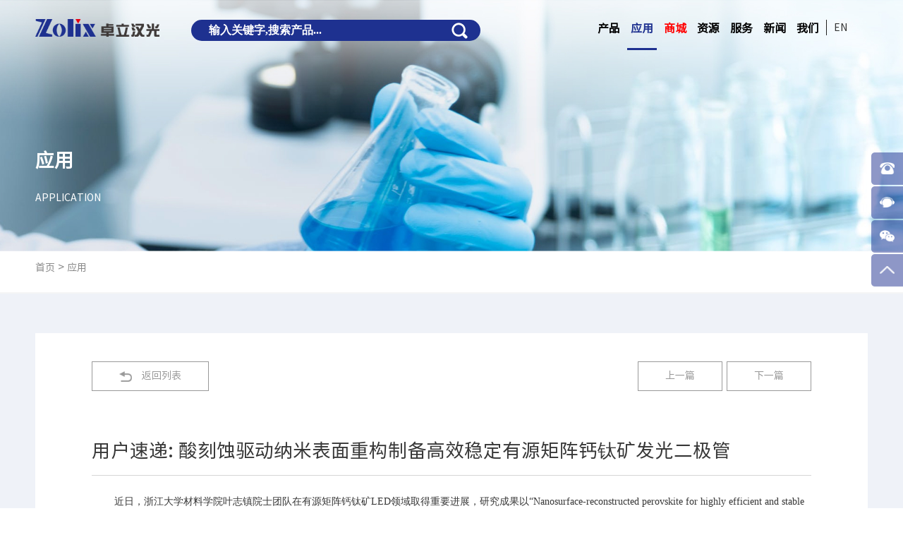

--- FILE ---
content_type: text/html; charset=utf-8
request_url: https://zolix.com.cn/Applocation/desc/1141_6352.html
body_size: 16450
content:
<!DOCTYPE html>
<html lang="zh-CN">

<head>
    <meta charset="utf-8" />
    <meta http-equiv="X-UA-Compatible" content="IE=edge, chrome=1" />
    <meta name="renderer" content="webkit" />
    <meta name="viewport" content="width=device-width, initial-scale=1, maximum-scale=1, minimum-scale=1, user-scalable=no" />
    <meta name="format-detection" content="telephone=no" />
    <title>用户速递: 酸刻蚀驱动纳米表面重构制备高效稳定有源矩阵钙钛矿发光二极管_北京卓立汉光仪器有限公司</title>
    <meta name="description" content="" />
    <meta name="keywords" content="" />
    <link rel="stylesheet" href="/public/home/css/cui-rel.css" />

<link rel="stylesheet" href="/public/home/css/style.css" />

<script>
    var _hmt = _hmt || [];
    (function() {
        var hm = document.createElement("script");
        hm.src = "https://hm.baidu.com/hm.js?39f93f9298e120359903cd3702a73e7e";
        var s = document.getElementsByTagName("script")[0];
        s.parentNode.insertBefore(hm, s);
    })();
</script>




</head>

<body>
<script src="/public/home/js/respond.src.js"></script>

<!-- 	<div class="loading">
		<div class="loader-11"></div>
	</div> -->

<!--[if IE 8]>
<style>
    .header-m{
        display: none;
    }
</style>
<![endif]-->
<style>
    .header.small .so {
        padding-top: 20px;
    }

    .header .so ul{
        background-color: #fff;
        display: none;
    }

    .header .so ul li{
        padding: 10px;
        cursor:pointer;
    }

    .header .so ul li:hover{
        color: blue;
    }
    .navsub .tabnav li a::after {display: none;}

    body{
        position: relative;
    }
    .txt-img{
        /* -webkit-transition:1s; */
    }
    .loading{
        position: fixed;
        left:0;
        top: 0;
        width: 100vw;
        height: 100vh;
        z-index: 9999;
        background: #ffffff;
        padding-top: 20%;
        box-sizing: border-box;
        text-align: center;
    }
    .loader-11 {
        background-color: #4b4bff;
        -webkit-animation: loader-11 1.2s infinite ease-in-out;
        animation: loader-11 1.2s infinite ease-in-out;
        display: inline-block;
        width: 2em;
        height: 2em;
        color: inherit;
        vertical-align: middle;
        pointer-events: none;
    }
    .m-float{position:fixed;right:0;top:30%;z-index:100;width:45px}
    .m-float li{position:relative;margin-bottom: 2px;}
    .m-float .pic{width:120px;position:absolute;right:100%;top:0;display:none;box-shadow:0 0 5px rgba(0,0,0,.2)}
    .m-float .pic img{display:block;width:100%;height:auto}
    .m-float li:hover .pic{display:block}
    .m-float .icon{display:block;
        cursor:pointer;
        width:45px;
        height:45px;
        background-repeat:no-repeat;
        background-position:center center;
        -webkit-background-size:cover;background-size:cover;
        border-bottom:1px solid rgba(255,255,255,.1);
        background-color:rgba(30,49,144,.5);
        -webkit-transition:.3s;
        -moz-transition:.3s;
        -ms-transition:.3s;
        -o-transition:.3s;
        transition:.3s;
        background-size: 45%;
        border-top-left-radius: 5px;
        border-bottom-left-radius: 5px;
    }
    .m-float li:hover .icon{background-color:#18277a}
    .m-float .tel{position:absolute;
        right:0;top:0;z-index:5;width:217px;background:#18277a;
        font-family:Arial;font-size:18px;color:#fff;line-height:46px; height: 46px; text-align:center;
        display:none;border-top-left-radius: 5px;
        border-bottom-left-radius: 5px;}
    .m-float .ser{width:157px; text-align: left; padding-left: 10px;font-size:16px;}
    .m-float .tel a{color: #FFFFFF;}
    .m-float .tel img{display:inline-block;vertical-align:middle;margin-top:-2px;margin-right: 13px;}
    .m-float li:hover .tel{display:block}
    .m-float .mo-db{display: none;}
    @media only screen and (max-width:1199px){
        .m-float li:nth-child(4){
            display: none;
        }
        .m-float .pc-db{display: none;}
        .m-float .mo-db{display: block;}
        .m-float .mo-db .tel a{display: block;height: 100%;}
    }
    @-webkit-keyframes loader-11 {
        0% {
            -webkit-transform: perspective(120px) rotateX(0deg) rotateY(0deg);
            transform: perspective(120px) rotateX(0deg) rotateY(0deg);
        }
        50% {
            -webkit-transform: perspective(120px) rotateX(-180.1deg) rotateY(0deg);
            transform: perspective(120px) rotateX(-180.1deg) rotateY(0deg);
        }
        100% {
            -webkit-transform: perspective(120px) rotateX(-180deg) rotateY(-179.9deg);
            transform: perspective(120px) rotateX(-180deg) rotateY(-179.9deg);
        }
    }
    @keyframes loader-11 {
        0% {
            -webkit-transform: perspective(120px) rotateX(0deg) rotateY(0deg);
            transform: perspective(120px) rotateX(0deg) rotateY(0deg);
        }
        50% {
            -webkit-transform: perspective(120px) rotateX(-180.1deg) rotateY(0deg);
            transform: perspective(120px) rotateX(-180.1deg) rotateY(0deg);
        }
        100% {
            -webkit-transform: perspective(120px) rotateX(-180deg) rotateY(-179.9deg);
            transform: perspective(120px) rotateX(-180deg) rotateY(-179.9deg);
        }
    }
</style>
<div class="header">

    <div class="wp">

        <div class="lang lang1">

            <div class="language">

                <div class="con">

                    <a href="/en" class="on">EN</a>

                    <!-- <a href="">中</a> -->

                </div>

            </div>

        </div>

        <span class="menuBtn"><em class="iconfont"></em></span>

        <div class="logo"><a href="https://zolix.com.cn"><img src="/filespath/images/logo/20200729113909.png" data-src="/filespath/images/logo/20200729113909.png" alt=""></a></div>

        <div class="so">

            <div class="soBox">

                <form action="/Search/index.html" method="post" onsubmit="return submit_search();">

                    <input type="text" class="inp" name="kwords" placeholder="输入关键字,搜索产品..." id="kwords" value="" autocomplete="off">

                    <input type="image" src="/public/home/images/so1.png" class="sub" alt="" onclick="this.form.submit();return false;">

                </form>

            </div>
            <ul id="tcontent">
                <li></li>
            </ul>


        </div>

        <div class="hdr">

            <div class="con-bot">

                <ul class="nav ff1">
                                        <li > <a  href="/Gong/1102.html"
                     class="v1">产品</a>
                    <div class="pro-box">
                        <div class="nv-tab">
                            <div class="wp">
                                <ul class="TAB2" id=".tab-nv">
                                                                        <li class="okk">
                                        <a  href="/Product/1290.html"  class="t1">
												<span class="ico">
													<img src="/filespath/images/logo/20240408152026.png" data-src="/filespath/images/logo/20240408152026.png" alt="" class="i-ok">
													<img src="/filespath/images/20240325130351.png" data-src="/filespath/images/20240325130351.png" alt="" class="i-on">
												</span>
                                            科学分析仪器                                        </a>
                                    </li>
                                                                        <li class="">
                                        <a  href="/Product/1311.html"  class="t1">
												<span class="ico">
													<img src="/filespath/images/logo/20240408152826.png" data-src="/filespath/images/logo/20240408152826.png" alt="" class="i-ok">
													<img src="/filespath/images/logo/20240408152902.png" data-src="/filespath/images/logo/20240408152902.png" alt="" class="i-on">
												</span>
                                            工业分析与系统                                        </a>
                                    </li>
                                                                        <li class="">
                                        <a  href="/Product/1291.html"  class="t1">
												<span class="ico">
													<img src="/filespath/images/logo/20240408153137.png" data-src="/filespath/images/logo/20240408153137.png" alt="" class="i-ok">
													<img src="/filespath/images/logo/20240408153122.png" data-src="/filespath/images/logo/20240408153122.png" alt="" class="i-on">
												</span>
                                            光谱与成像                                        </a>
                                    </li>
                                                                        <li class="">
                                        <a  href="/Product/1294.html"  class="t1">
												<span class="ico">
													<img src="/filespath/images/logo/20240408153238.png" data-src="/filespath/images/logo/20240408153238.png" alt="" class="i-ok">
													<img src="/filespath/images/logo/20240408153321.png" data-src="/filespath/images/logo/20240408153321.png" alt="" class="i-on">
												</span>
                                            光源                                        </a>
                                    </li>
                                                                        <li class="">
                                        <a  href="/Product/1295.html"  class="t1">
												<span class="ico">
													<img src="/filespath/images/logo/20240408153309.png" data-src="/filespath/images/logo/20240408153309.png" alt="" class="i-ok">
													<img src="/filespath/images/logo/20240408153813.png" data-src="/filespath/images/logo/20240408153813.png" alt="" class="i-on">
												</span>
                                            光机械及元件                                        </a>
                                    </li>
                                                                        <li class="">
                                        <a  href="/prod3con_371_400.html"  class="t1">
												<span class="ico">
													<img src="/public/home/images/icc-01.png" data-src="/public/home/images/icc-01.png" alt="" class="i-ok">
													<img src="/public/home/images/icc-01.png" data-src="/public/home/images/icc-01.png" alt="" class="i-on">
												</span>
                                            光学平台                                        </a>
                                    </li>
                                                                        <li class="">
                                        <a  href="/Product/1293.html"  class="t1">
												<span class="ico">
													<img src="/filespath/images/logo/20240408153758.png" data-src="/filespath/images/logo/20240408153758.png" alt="" class="i-ok">
													<img src="/filespath/images/logo/20240408154224.png" data-src="/filespath/images/logo/20240408154224.png" alt="" class="i-on">
												</span>
                                            运动控制与系统                                        </a>
                                    </li>
                                                                    </ul>
                            </div>
                        </div>
                        <div class="wp">
                                                        <div class="tab-nv ">
                                                                <div class="item">
                                    <h3><a  href="/products3_370_374.html" >拉曼光谱</a></h3>
                                                                        <div class="cla">
                                                                                <a  href="/Product_desc/1105_1817.html" >Finder930全自动显微共焦拉曼光谱分析系统</a>
                                                                                <a  href="/Product_desc/1105_1920.html" >RTS Ultra超高速高分辨显微共聚焦拉曼光谱仪</a>
                                                                                <a  href="/prodcon_370_374_1447.html" >RTS2多功能激光共聚焦显微拉曼光谱仪</a>
                                                                                <a  href="/prodcon_370_374_1448.html" >RTSmini经济型光纤共焦拉曼系统</a>
                                                                                <a  href="/Product_desc/1105_1867.html" >RTS2-V超高真空原位光谱检测系统</a>
                                                                                <a  href="/prodcon_370_374_1129.html" >Finder Insight Pro科研级小型拉曼光谱仪</a>
                                                                                <a  href="/Product_desc/1105_1823.html" >RTS2-P系列特种探头拉曼光谱检测系统</a>
                                                                                <a  href="/Product_desc/1105_1821.html" >RTS2-G系列气体拉曼检测仪</a>
                                                                                <a  href="/Product_desc/1105_1819.html" >RTS2-Endoscopy医用内窥镜拉曼光谱测试仪</a>
                                                                                <a class="more"  href="/products3_370_374.html" >更多&gt;&gt; </a>
                                                                            </div>
                                                                    </div>
                                                                <div class="item">
                                    <h3><a  href="/Goods/1302.html" >荧光光谱/超快光谱</a></h3>
                                                                        <div class="cla">
                                                                                <a  href="/prodcon_370_373_1410.html" >OmniFluo900稳态瞬态荧光光谱仪</a>
                                                                                <a  href="/Product_desc/1302_1877.html" >Omni-fs-TA 飞秒瞬态吸收光谱系统</a>
                                                                                <a  href="/Product_desc/1302_1876.html" >Omni-TAM900宽场飞秒瞬态吸收成像系统</a>
                                                                                <a  href="/Product_desc/1302_1794.html" >OmniFluo990-Xray闪烁体的光谱、 寿命、成像、光产额测量</a>
                                                                                <a  href="/Product_desc/1302_1872.html" >OmniFluo990-ST超快时间分辨光谱测试系统</a>
                                                                                <a  href="/Product_desc/1302_1787.html" >超快光谱测试系统</a>
                                                                                <a  href="/Product_desc/1302_1878.html" >飞秒微加工系统 </a>
                                                                                <a  href="/Product_desc/1302_1577.html" >OmniFluo-FLIM显微荧光寿命成像系统</a>
                                                                                <a  href="/Product_desc/1302_1639.html" >TL-900热释光测试系统</a>
                                                                                <a class="more"  href="/Goods/1302.html" >更多&gt;&gt; </a>
                                                                            </div>
                                                                    </div>
                                                                <div class="item">
                                    <h3><a  href="/Goods/1315.html" >红外光谱</a></h3>
                                                                        <div class="cla">
                                                                                <a  href="/Product_desc/1315_1832.html" >FI-RXF100-G便携式高温傅里叶红外气体分析仪</a>
                                                                                <a  href="/Product_desc/1315_1833.html" >FI-RXF100-R-T双通道双样品腔傅里叶红外光谱仪</a>
                                                                                <a  href="/Product_desc/1315_1834.html" >FI-RXF100-R傅里叶变换红外光谱仪</a>
                                                                                <a  href="/Product_desc/1315_1835.html" >FI-RXF100傅里叶变换红外光谱仪</a>
                                                                                <a  href="/Product_desc/1315_1836.html" >FI-RXF200研究型傅里叶变换红外光谱仪</a>
                                                                                <a  href="/Product_desc/1315_1837.html" >FI-RXF300V真空型傅里叶变换红外光谱仪</a>
                                                                                <a  href="/Product_desc/1315_1838.html" >FI-RXM-S傅里叶变换近红外光谱仪</a>
                                                                                <a  href="/Product_desc/1315_1839.html" >FI-RXMo100便携式傅里叶变换红外光谱仪</a>
                                                                                <a  href="/Product_desc/1315_1840.html" >FI-RXT-TS傅里叶变换近红外光谱仪</a>
                                                                                <a class="more"  href="/Goods/1315.html" >更多&gt;&gt; </a>
                                                                            </div>
                                                                    </div>
                                                                <div class="item">
                                    <h3><a  href="/Goods/1299.html" >原子光谱</a></h3>
                                                                        <div class="cla">
                                                                                <a  href="/Product_desc/1299_1919.html" >AA-9000系列原子吸收分光光度计</a>
                                                                                <a  href="/Product_desc/1299_1918.html" >AA-5000系列原子吸收分光光度计</a>
                                                                                <a  href="/Product_desc/1299_1917.html" >AA-2000系列原子吸收分光光度计</a>
                                                                            </div>
                                                                    </div>
                                                                <div class="item">
                                    <h3><a  href="/products3_370_372.html" >光电测试系统</a></h3>
                                                                        <div class="cla">
                                                                                <a  href="/prodcon_370_372_1014.html" >SolarIV系列太阳能电池伏安特性测量系统</a>
                                                                                <a  href="/prodcon_370_372_1078.html" >Sirius系列太阳光模拟器</a>
                                                                                <a  href="/Product_desc/1175_1921.html" >Sirius-SS1600A大面积太阳模拟器</a>
                                                                                <a  href="/Product_desc/1175_1493.html" >SCS600太阳能电池量子效率测试系统</a>
                                                                                <a  href="/Product_desc/1175_1641.html" >SCS1000大面积太阳能电池量子效率测试系统</a>
                                                                                <a  href="/Product_desc/1175_1495.html" >DSR300微纳器件光谱响应度测试系统</a>
                                                                                <a  href="/Product_desc/1175_1494.html" >DSR600光电探测器光谱响应度标定系统</a>
                                                                                <a  href="/Product_desc/1175_1576.html" >DSR500-LBIC微纳光电流成像测试系统</a>
                                                                                <a  href="/Product_desc/1175_1643.html" >DSR800瞬态光电性能测试系统</a>
                                                                                <a class="more"  href="/products3_370_372.html" >更多&gt;&gt; </a>
                                                                            </div>
                                                                    </div>
                                                                <div class="item">
                                    <h3><a  href="/Goods/1289.html" >微区磁光及角分辨</a></h3>
                                                                        <div class="cla">
                                                                                <a  href="/Product_desc/1289_1790.html" >MARS系列全自动显微角分辨光谱及成像系统</a>
                                                                                <a  href="/Product_desc/1289_1791.html" >MAMOS系列微区磁光克尔及磁圆二色测试系统</a>
                                                                                <a  href="/Product_desc/1289_1849.html" >MAPS-TR反射/透射光谱共聚焦扫描成像系统</a>
                                                                                <a  href="/Product_desc/1289_1848.html" >MAPS-SHG系列偏振二次谐波扫描成像系统</a>
                                                                                <a  href="/Product_desc/1289_1847.html" >MAPS-LBIC系列多功能光电流扫描成像系统</a>
                                                                                <a  href="/Product_desc/1289_1846.html" >MAPS-Zscan系列测量三阶光学非线性的Z扫描系统</a>
                                                                                <a  href="/Product_desc/1289_1845.html" >MAPS-LTMS系列低温/磁场微区光谱测试系统</a>
                                                                                <a  href="/Product_desc/1289_1844.html" >MAPS-Software全自动化软件</a>
                                                                            </div>
                                                                    </div>
                                                                <div class="item">
                                    <h3><a  href="/Goods/1288.html" >综合光电性能测试系统</a></h3>
                                                                        <div class="cla">
                                                                                <a  href="/Product_desc/1288_1789.html" >STS系列拉曼/荧光/光电流综合测试系统</a>
                                                                                <a  href="/Product_desc/1288_1868.html" >RTS2-InSitu原位光谱测试系统</a>
                                                                                <a  href="/Product_desc/1288_1634.html" >Finder-NV系列基于NV色心的ODMR与反聚束测试分析系统</a>
                                                                                <a  href="/Product_desc/1288_1818.html" >EC-TERS电化学针尖增强拉曼l联用光谱测试系统</a>
                                                                                <a  href="/Product_desc/1288_1824.html" >RTS2-Omni-Imager拉曼-高光谱联用显微光谱测试系统</a>
                                                                                <a  href="/Product_desc/1288_1870.html" >RTS- SEMR拉曼-电镜联用光谱测试系统</a>
                                                                                <a  href="/Product_desc/1288_1879.html" >RTS-LIBS拉曼-LIBS联用光谱测试系统</a>
                                                                                <a  href="/Product_desc/1288_1871.html" >RTS-LTRS光镊拉曼联用光谱测试系统</a>
                                                                            </div>
                                                                    </div>
                                                                <div class="item">
                                    <h3><a  href="/Goods/1300.html" >透射/反射/吸收光谱</a></h3>
                                                                        <div class="cla">
                                                                                <a  href="/Product_desc/1300_1531.html" >OmniTR透射、反射/吸收光谱测量系统</a>
                                                                                <a  href="/Product_desc/1300_1530.html" >OmniDR漫反射率测量系统</a>
                                                                                <a  href="/Product_desc/1300_1529.html" >OmniES发射光谱测量系统</a>
                                                                            </div>
                                                                    </div>
                                                            </div>
                                                        <div class="tab-nv dn">
                                                                <div class="item">
                                    <h3><a  href="/Goods/1301.html" >拉曼光谱</a></h3>
                                                                        <div class="cla">
                                                                                <a  href="/prodcon_370_374_1071.html" >Finder-Edge-785手持式拉曼光谱仪</a>
                                                                                <a  href="/prodcon_370_374_1488.html" >FE1064-Pro手持式拉曼光谱仪</a>
                                                                                <a  href="/prodcon_370_374_1356.html" >FI-FO便携式光纤探头拉曼光谱仪</a>
                                                                                <a  href="/prodcon_370_374_1357.html" >FI-Lite液体池专用便携拉曼光谱仪</a>
                                                                                <a  href="/Product_desc/1301_1765.html" >FI-RIR便携式红外拉曼一体机</a>
                                                                                <a  href="/Product_desc/1301_1654.html" >FE785-Lite微型拉曼光谱仪</a>
                                                                            </div>
                                                                    </div>
                                                                <div class="item">
                                    <h3><a  href="/products3_370_373.html" >荧光光谱</a></h3>
                                                                        <div class="cla">
                                                                                <a  href="/Product_desc/1103_1825.html" >SmartFluo-Pro三维荧光光谱仪</a>
                                                                                <a  href="/prodcon_370_373_1414.html" >稳态瞬态荧光光谱仪配件</a>
                                                                            </div>
                                                                    </div>
                                                                <div class="item">
                                    <h3><a  href="/Goods/1267.html" >半导体光学参数检测</a></h3>
                                                                        <div class="cla">
                                                                                <a  href="/Product_desc/1267_1618.html" >SPM900半导体晶圆缺陷与少子寿命测试系统</a>
                                                                                <a  href="/Product_desc/1267_1619.html" >SPM300半导体晶圆应力& 载流子浓度测试系统</a>
                                                                                <a  href="/Product_desc/1267_1923.html" >DSR300-DUV深紫外光电流测试系统</a>
                                                                                <a  href="/Product_desc/1267_1924.html" >OmniFluo990-DUV 深紫外宽禁带半导体荧光测试系统</a>
                                                                            </div>
                                                                    </div>
                                                            </div>
                                                        <div class="tab-nv dn">
                                                                <div class="item">
                                    <h3><a  href="/Product/1199.html" >光谱仪/单色仪及附件</a></h3>
                                                                        <div class="cla">
                                                                                <a  href="/Gong/1322.html" >HiperS-320i消像差影像校正光谱仪</a>
                                                                                <a  href="/Gong/1323.html" >Omni-iSpecT高光通量透射式光谱仪</a>
                                                                                <a  href="/Gong/1361.html" >Omni-λ S系列影像校正光栅光谱仪</a>
                                                                                <a  href="/Gong/1324.html" >Omni-λ i系列影像校正光栅光谱仪</a>
                                                                                <a  href="/Gong/1346.html" >级联光谱仪</a>
                                                                                <a  href="/Gong/1325.html" >光谱仪/单色仪附件</a>
                                                                            </div>
                                                                    </div>
                                                                <div class="item">
                                    <h3><a  href="/Product/1347.html" >科学级成像相机及模块</a></h3>
                                                                        <div class="cla">
                                                                                <a  href="/Gong/1285.html" >SIC系列纳秒级像增强型相机</a>
                                                                                <a  href="/Gong/1348.html" >FC系列可见光分幅相机</a>
                                                                                <a  href="/Gong/1286.html" >ST10系列皮秒级条纹相机</a>
                                                                                <a  href="/Gong/1359.html" >IIM系列像增强模组</a>
                                                                            </div>
                                                                    </div>
                                                                <div class="item">
                                    <h3><a  href="/Goods/1287.html" >测试系统</a></h3>
                                                                        <div class="cla">
                                                                                <a  href="/Product_desc/1287_1625.html" >Flame image-C-LIF火焰自由基成像系统</a>
                                                                                <a  href="/Product_desc/1287_1624.html" >LIBS-Lab 实验室元素分析测试系统</a>
                                                                                <a  href="/Product_desc/1287_1620.html" >PlasmaD-TS等离子体诊断测试系统</a>
                                                                                <a  href="/Product_desc/1287_1621.html" >PlasmaD-LIF等离子体诊断测试系统</a>
                                                                                <a  href="/Product_desc/1287_1928.html" >LIBS-R900科研版LIBS分析系统</a>
                                                                                <a  href="/Product_desc/1287_1929.html" >LIBS-E900实验室版LIBS分析系统</a>
                                                                                <a  href="/Product_desc/1287_1930.html" >LIBS-OL900工业在线LIBS分析系统</a>
                                                                                <a  href="/Product_desc/1287_1931.html" >LIBS-Multi900多模组LIBS综合测试系统</a>
                                                                            </div>
                                                                    </div>
                                                                <div class="item">
                                    <h3><a  href="/Product/1350.html" >光谱相机及单点探测器</a></h3>
                                                                        <div class="cla">
                                                                                <a  href="/Gong/1351.html" >Dfield系列科学级光谱CCD相机</a>
                                                                                <a  href="/Gong/1352.html" >DField系列近红外线阵探测器</a>
                                                                                <a  href="/Gong/1353.html" >DSi系列硅光电探测器</a>
                                                                                <a  href="/Gong/1354.html" >PMTH系列光电倍增管</a>
                                                                                <a  href="/Gong/1355.html" >DInGaAs系列近红外单点探测器</a>
                                                                                <a  href="/Gong/1356.html" >DPbS系列近中红外单点探测器</a>
                                                                                <a  href="/Gong/1363.html" >DInAs系列近中红外单点探测器</a>
                                                                                <a  href="/Gong/1364.html" >DInSb系列近中红外单点探测器</a>
                                                                                <a  href="/Gong/1357.html" >DMCT系列中远红外探测器</a>
                                                                                <a class="more"  href="/Product/1350.html" >更多&gt;&gt; </a>
                                                                            </div>
                                                                    </div>
                                                                <div class="item">
                                    <h3><a  href="/Goods/1203.html" >光纤光谱仪</a></h3>
                                                                        <div class="cla">
                                                                                <a  href="/Product_desc/1203_1828.html" >SGM1700近红外光纤光谱仪</a>
                                                                                <a  href="/Product_desc/1203_1827.html" >SGM30系列光纤光谱仪</a>
                                                                            </div>
                                                                    </div>
                                                            </div>
                                                        <div class="tab-nv dn">
                                                                <div class="item">
                                    <h3><a  href="/Goods/1254.html" >可调单色光源</a></h3>
                                                                        <div class="cla">
                                                                                <a  href="/prodcon_370_490_1275.html" >TLS系列可调单色光源</a>
                                                                                <a  href="/Product_desc/1254_1573.html" >可调单色光源附件</a>
                                                                            </div>
                                                                    </div>
                                                                <div class="item">
                                    <h3><a  href="/Goods/1305.html" >氙灯及溴钨灯光源</a></h3>
                                                                        <div class="cla">
                                                                                <a  href="/prodcon_370_378_920.html" >150W氙灯光源</a>
                                                                                <a  href="/Product_desc/1305_1796.html" >450W氙灯光源</a>
                                                                                <a  href="/prodcon_370_378_925.html" >溴钨灯光源 150W-250W</a>
                                                                                <a  href="/prodcon_370_378_922.html" >光催化氙灯光源 300W催化光源</a>
                                                                            </div>
                                                                    </div>
                                                                <div class="item">
                                    <h3><a  href="/Goods/1307.html" >超连续激光器</a></h3>
                                                                        <div class="cla">
                                                                                <a  href="/Product_desc/1307_1812.html" >Gloria-SC-N超连续谱激光器-长脉宽系列</a>
                                                                                <a  href="/Product_desc/1307_1811.html" >Gloria-SC-P超连续谱激光器-超短脉冲系列</a>
                                                                                <a  href="/Product_desc/1307_1914.html" >Gloria-SC-P-UVE超连续谱激光器</a>
                                                                                <a  href="/Product_desc/1307_1955.html" >超连续谱宽带可调滤波器</a>
                                                                            </div>
                                                                    </div>
                                                                <div class="item">
                                    <h3><a  href="/Goods/1308.html" >飞秒激光器</a></h3>
                                                                        <div class="cla">
                                                                                <a  href="/Product_desc/1308_1813.html" >FFL-25高能量飞秒激光器</a>
                                                                                <a  href="/Product_desc/1308_1814.html" >ZL-OPA系列掺镱类激光泵浦参量放大器</a>
                                                                            </div>
                                                                    </div>
                                                                <div class="item">
                                    <h3><a  href="/Goods/1309.html" >其他光源</a></h3>
                                                                        <div class="cla">
                                                                                <a  href="/prodcon_370_378_375.html" >复合光源</a>
                                                                                <a  href="/Product_desc/1309_1805.html" >氘灯光源</a>
                                                                                <a  href="/Product_desc/1309_1809.html" >多通道LED光源</a>
                                                                                <a  href="/Product_desc/1309_1802.html" >氮化硅红外光源LSH-SiN40</a>
                                                                                <a  href="/Product_desc/1309_1800.html" >波长校准光源</a>
                                                                                <a  href="/Product_desc/1309_1894.html" >激光诱导高亮度白光光源</a>
                                                                            </div>
                                                                    </div>
                                                                <div class="item">
                                    <h3><a  href="/Goods/1310.html" >光源附件</a></h3>
                                                                        <div class="cla">
                                                                                <a  href="/Product_desc/1310_1815.html" >光源附件</a>
                                                                                <a  href="/Product_desc/1310_1843.html" >EQ光源附件</a>
                                                                            </div>
                                                                    </div>
                                                                <div class="item">
                                    <h3><a  href="/Goods/1319.html" >深紫外飞秒激光器</a></h3>
                                                                        <div class="cla">
                                                                                <a  href="/Product_desc/1319_1831.html" >深紫外飞秒激光器</a>
                                                                            </div>
                                                                    </div>
                                                            </div>
                                                        <div class="tab-nv dn">
                                                                <div class="item">
                                    <h3><a  href="/Product/1338.html" >笼式与光学系统</a></h3>
                                                                        <div class="cla">
                                                                                <a  href="/Gong/1283.html" >笼式系统</a>
                                                                                <a  href="/products3_371_399_495.html" >光学系统</a>
                                                                                <a  href="/Gong/1339.html" >光学系统组件</a>
                                                                            </div>
                                                                    </div>
                                                                <div class="item">
                                    <h3><a  href="/prod3con_371_399.html" >光学元件调整架</a></h3>
                                                                        <div class="cla">
                                                                                <a  href="/products3_371_399_455.html" >反射/分束镜调整架</a>
                                                                                <a  href="/products3_371_399_459.html" >透镜调整架</a>
                                                                                <a  href="/products3_371_399_457.html" >偏振元件调整架</a>
                                                                                <a  href="/products3_371_399_468.html" >工业调整架</a>
                                                                                <a  href="/products3_371_399_458.html" >滤光片固定架</a>
                                                                                <a  href="/products3_371_399_461.html" >棱镜/圆柱体调整架</a>
                                                                            </div>
                                                                    </div>
                                                                <div class="item">
                                    <h3><a  href="/Product/1340.html" >专用调整架/空间滤波</a></h3>
                                                                        <div class="cla">
                                                                                <a  href="/products3_371_399_460.html" >专用调整架</a>
                                                                                <a  href="/products3_371_399_463.html" >空间滤波产品</a>
                                                                            </div>
                                                                    </div>
                                                                <div class="item">
                                    <h3><a  href="/Product/1341.html" >安装件/附件</a></h3>
                                                                        <div class="cla">
                                                                                <a  href="/products3_371_399_467.html" >接杆及杆架</a>
                                                                                <a  href="/products3_371_399_466.html" >光学调整架附件及其他</a>
                                                                            </div>
                                                                    </div>
                                                                <div class="item">
                                    <h3><a  href="/Product/1342.html" >反射/分束镜</a></h3>
                                                                        <div class="cla">
                                                                                <a  href="/products3_371_401_429.html" >反射镜</a>
                                                                                <a  href="/products3_371_401_430.html" >分束镜</a>
                                                                            </div>
                                                                    </div>
                                                                <div class="item">
                                    <h3><a  href="/Product/1343.html" >透镜/镜片组</a></h3>
                                                                        <div class="cla">
                                                                                <a  href="/products3_371_401_469.html" >透镜</a>
                                                                                <a  href="/products3_371_401_470.html" >扩束镜</a>
                                                                                <a  href="/products3_371_401_471.html" >显微物镜</a>
                                                                            </div>
                                                                    </div>
                                                                <div class="item">
                                    <h3><a  href="/products3_371_401_473.html" >滤光片</a></h3>
                                                                        <div class="cla">
                                                                                <a  href="/Product_desc/1230_1667.html" >JSL系列窄带干涉滤光片</a>
                                                                                <a  href="/prodcon_371_401_473_772.html" >SIGMA  KOKI窄带干涉滤光片</a>
                                                                                <a  href="/prodcon_371_401_473_778.html" >带通滤光片</a>
                                                                                <a  href="/prodcon_371_401_473_781.html" >中性密度滤光片(Neutral Density Filters）</a>
                                                                                <a  href="/Product_desc/1230_1740.html" >SIGMA  KOKI短波通滤光片</a>
                                                                                <a  href="/Product_desc/1230_1739.html" >SWPF系列短波通滤光片</a>
                                                                                <a  href="/Product_desc/1230_1741.html" >LWPF长波通滤光片</a>
                                                                                <a  href="/Product_desc/1230_1748.html" >SIGMA  KOKI长波通滤光片</a>
                                                                                <a  href="/Product_desc/1230_1751.html" >SIGMA  KOKI吸收型中性密度滤光片</a>
                                                                                <a class="more"  href="/products3_371_401_473.html" >更多&gt;&gt; </a>
                                                                            </div>
                                                                    </div>
                                                                <div class="item">
                                    <h3><a  href="/Product/1344.html" >偏振元件及其他</a></h3>
                                                                        <div class="cla">
                                                                                <a  href="/products3_371_401_474.html" >偏振元件</a>
                                                                                <a  href="/products3_371_401_428.html" >激光窗口及毛玻璃</a>
                                                                                <a  href="/products3_371_401_472.html" >棱镜</a>
                                                                                <a  href="/products3_371_401_475.html" >激光器及其他</a>
                                                                            </div>
                                                                    </div>
                                                            </div>
                                                        <div class="tab-nv dn">
                                                                <div class="item">
                                    <h3><a  href="/products3_371_400_422.html" >光学面包板</a></h3>
                                                                        <div class="cla">
                                                                                <a  href="/prodcon_371_400_422_446.html" >OTSB系列铝合金面包板</a>
                                                                                <a  href="/prodcon_371_400_422_452.html" >不锈钢面包板NTBB系列</a>
                                                                                <a  href="/Product_desc/1132_1664.html" >NTBP系列不锈钢面包板</a>
                                                                                <a  href="/Product_desc/1132_1665.html" >NTBR系列隔振面包板</a>
                                                                                <a  href="/prodcon_371_400_422_1367.html" >NTBK系列蜂窝不锈钢面包板</a>
                                                                            </div>
                                                                    </div>
                                                                <div class="item">
                                    <h3><a  href="/products3_371_400_423.html" >阻尼隔振平台</a></h3>
                                                                        <div class="cla">
                                                                                <a  href="/Product_desc/1133_1534.html" >SRB系列薄型阻尼隔振光学平台</a>
                                                                                <a  href="/Product_desc/1133_1537.html" >SRP系列标准阻尼隔振光学平台</a>
                                                                                <a  href="/prodcon_371_400_423_1368.html" >DRB系列薄型双频阻尼隔振光学平台</a>
                                                                                <a  href="/prodcon_371_400_423_1369.html" >标准双频阻尼隔振光学平台DRP系列</a>
                                                                                <a  href="/Product_desc/1133_1688.html" >DRN系列精密双频阻尼隔振光学平台</a>
                                                                            </div>
                                                                    </div>
                                                                <div class="item">
                                    <h3><a  href="/products3_371_400_424.html" >气浮隔振平台</a></h3>
                                                                        <div class="cla">
                                                                                <a  href="/Product_desc/1134_1578.html" >NAP系列气浮隔振光学平台</a>
                                                                                <a  href="/prodcon_371_400_424_1372.html" >TPR系列三线摆式气浮隔振平台</a>
                                                                                <a  href="/Product_desc/1134_968.html" >ZSR-P系列独立型气浮隔振光学平台</a>
                                                                                <a  href="/prodcon_371_400_424_971.html" >ZDR系列独立型气浮隔振光学平台</a>
                                                                                <a  href="/Product_desc/1134_1939.html" >ZDH系列高性能独立型气浮隔振支撑腿</a>
                                                                                <a  href="/prodcon_371_400_424_966.html" >ZTP系列半膜片式气浮隔振光学平台</a>
                                                                            </div>
                                                                    </div>
                                                                <div class="item">
                                    <h3><a  href="/products3_371_400_523.html" >仪器架</a></h3>
                                                                        <div class="cla">
                                                                                <a  href="/prodcon_371_400_523_1378.html" >OTNS系列隔振光学平台仪器支架</a>
                                                                            </div>
                                                                    </div>
                                                                <div class="item">
                                    <h3><a  href="/products3_371_400_427.html" >平台配件及应用案例</a></h3>
                                                                        <div class="cla">
                                                                                <a  href="/prodcon_371_400_442_1109.html" >隔振平台应用实例</a>
                                                                                <a  href="/prodcon_371_400_441_1108.html" >隔振光学平台拼接案例</a>
                                                                                <a  href="/prodcon_371_400_427_474.html" >低噪音无油空气压缩</a>
                                                                                <a  href="/prodcon_371_400_427_472.html" >RBP橡胶平垫</a>
                                                                                <a  href="/prodcon_371_400_427_471.html" >RBL橡胶垫脚</a>
                                                                                <a  href="/prodcon_371_400_427_470.html" >OTSB-HD100铝合金面包板把手</a>
                                                                            </div>
                                                                    </div>
                                                                <div class="item">
                                    <h3><a  href="/products3_371_400_494.html" >主动隔振光学平台</a></h3>
                                                                        <div class="cla">
                                                                                <a  href="/Product_desc/1136_1942.html" >ZVI-FT系列气浮主动隔振平台</a>
                                                                                <a  href="/Product_desc/1136_1946.html" >ZVI-ST系列钢弹簧主动隔振平台</a>
                                                                                <a  href="/Product_desc/1136_1945.html" >ZVI-FV系列气浮并联负刚度主动隔振平台</a>
                                                                                <a  href="/Product_desc/1136_1944.html" >ZVI-VB系列真空主动隔振平台</a>
                                                                                <a  href="/Product_desc/1136_1943.html" >一体式主动隔振平台</a>
                                                                                <a  href="/Product_desc/1136_1882.html" >欧库睿因i4系列桌面式主动隔振系统</a>
                                                                                <a  href="/Product_desc/1136_1883.html" >Nano系列小型主动隔振平台</a>
                                                                                <a  href="/Product_desc/1136_1884.html" >VarioBasic模块化手动负载调节隔振元件和控制器</a>
                                                                                <a  href="/Product_desc/1136_1885.html" >Workstation 集成i4的人体工程学实验台</a>
                                                                                <a class="more"  href="/products3_371_400_494.html" >更多&gt;&gt; </a>
                                                                            </div>
                                                                    </div>
                                                                <div class="item">
                                    <h3><a  href="/Goods/1374.html" >低温低振光学测试平台</a></h3>
                                                                        <div class="cla">
                                                                                <a  href="/Product_desc/1374_1970.html" >ColdTable低温低振光学测试平台</a>
                                                                            </div>
                                                                    </div>
                                                            </div>
                                                        <div class="tab-nv dn">
                                                                <div class="item">
                                    <h3><a  href="/Goods/1257.html" >常温压电位移台</a></h3>
                                                                        <div class="cla">
                                                                                <a  href="/Product_desc/1257_1769.html" >LSxxX.lab.O/R系列压电纳米线性位移台</a>
                                                                                <a  href="/Product_desc/1257_1770.html" >LSxxZ.lab.O/R系列压电纳米线性升降台</a>
                                                                                <a  href="/Product_desc/1257_1771.html" >RSxx.lab.O/R系列压电纳米旋转台</a>
                                                                                <a  href="/Product_desc/1257_1772.html" >压电纳米角位移台</a>
                                                                                <a  href="/Product_desc/1257_1773.html" >中空压电载物台</a>
                                                                                <a  href="/Product_desc/1257_1774.html" >压电六轴并联系统Free6D.3-2.150系列</a>
                                                                                <a  href="/Product_desc/1257_1775.html" >亚纳米物镜自动对焦台Carrier.OBHLxx.C.HV系列</a>
                                                                                <a  href="/Product_desc/1257_1777.html" >SD15/30.x.C系列亚纳米高动态压电扫描台</a>
                                                                                <a  href="/Product_desc/1257_1778.html" >亚纳米高负载压电扫描台SH30.xyz.C系列</a>
                                                                                <a class="more"  href="/Goods/1257.html" >更多&gt;&gt; </a>
                                                                            </div>
                                                                    </div>
                                                                <div class="item">
                                    <h3><a  href="/Goods/1284.html" >低温压电位移台</a></h3>
                                                                        <div class="cla">
                                                                                <a  href="/Product_desc/1284_1602.html" >Linearxx-X极低温线性压电位移台</a>
                                                                                <a  href="/Product_desc/1284_1597.html" >Linearxx-Z极低温线性压电升降台</a>
                                                                                <a  href="/Product_desc/1284_1766.html" >极低温线性压电旋转台Rotatorxx-(optic)</a>
                                                                                <a  href="/Product_desc/1284_1767.html" >Goniometerxx-theta/phi极低温线性压电摆动台</a>
                                                                                <a  href="/Product_desc/1284_1768.html" >Scannerxx-xy/z极低温压电扫描台</a>
                                                                            </div>
                                                                    </div>
                                                                <div class="item">
                                    <h3><a  href="/prod3con_371_384.html" >电动滑台</a></h3>
                                                                        <div class="cla">
                                                                                <a  href="/products3_371_384_443.html" >电动直线滑台</a>
                                                                                <a  href="/products3_371_384_444.html" >电动升降台</a>
                                                                                <a  href="/products3_371_384_445.html" >电动旋转台</a>
                                                                                <a  href="/products3_371_384_446.html" >电动摆动滑台</a>
                                                                                <a  href="/Gong/1245.html" >并联多轴机器人</a>
                                                                                <a  href="/products3_371_384_528.html" >串联多轴系统</a>
                                                                                <a  href="/products3_371_384_527.html" >对位平台</a>
                                                                            </div>
                                                                    </div>
                                                                <div class="item">
                                    <h3><a  href="/Product/1114.html" >手动位移台</a></h3>
                                                                        <div class="cla">
                                                                                <a  href="/products3_371_385_449.html" >光纤专用手动滑台</a>
                                                                                <a  href="/products3_371_385_450.html" >手动直线滑台</a>
                                                                                <a  href="/products3_371_385_451.html" >手动升降台</a>
                                                                                <a  href="/products3_371_385_452.html" >手动旋转台</a>
                                                                                <a  href="/products3_371_385_453.html" >手动摆动台</a>
                                                                                <a  href="/Gong/1247.html" >整体式手动滑台</a>
                                                                                <a  href="/Gong/1282.html" >组合式手动滑台</a>
                                                                                <a  href="/Gong/1368.html" >真空手动滑台</a>
                                                                                <a  href="/Gong/1274.html" >滑台专用附件及其他</a>
                                                                            </div>
                                                                    </div>
                                                                <div class="item">
                                    <h3><a  href="/products3_371_384_447.html" >控制器</a></h3>
                                                                        <div class="cla">
                                                                                <a  href="/Product_desc/1112_1745.html" >Newton.Pro.xO/xR常温压电位移台控制器</a>
                                                                                <a  href="/Product_desc/1112_1747.html" >MC-Newton.NxO/NxR常温压电位移台控制器</a>
                                                                                <a  href="/Product_desc/1112_1749.html" >MC-NewtonLT.06系列低温压电位移台控制器</a>
                                                                                <a  href="/prodcon_371_384_447_894.html" >TMC-USB系列控制器</a>
                                                                                <a  href="/prodcon_371_384_447_507.html" >MC600系列控制器</a>
                                                                                <a  href="/Product_desc/1112_1644.html" >ZC300系列运动控制器</a>
                                                                                <a  href="/prodcon_371_384_447_1418.html" >SR2驱动器</a>
                                                                                <a  href="/prodcon_371_384_447_1419.html" >SR4驱动器</a>
                                                                            </div>
                                                                    </div>
                                                                <div class="item">
                                    <h3><a  href="/Product/1328.html" >光机电一体化系统</a></h3>
                                                                        <div class="cla">
                                                                                <a  href="/Gong/1317.html" >车载照明</a>
                                                                                <a  href="/Gong/1318.html" >显示测量</a>
                                                                                <a  href="/Gong/1329.html" >光通讯</a>
                                                                                <a  href="/Gong/1330.html" >半导体</a>
                                                                                <a  href="/Gong/1331.html" >3C&消费电子</a>
                                                                                <a  href="/Gong/1332.html" >激光雷达</a>
                                                                            </div>
                                                                    </div>
                                                                <div class="item">
                                    <h3><a  href="/Goods/1367.html" >自动化显微成像组件</a></h3>
                                                                        <div class="cla">
                                                                                <a  href="/Product_desc/1367_1863.html" >自动化显微成像模组</a>
                                                                            </div>
                                                                    </div>
                                                                <div class="item">
                                    <h3><a  href="/Goods/1373.html" >纳米级位置传感</a></h3>
                                                                        <div class="cla">
                                                                                <a  href="/Product_desc/1373_1958.html" >Faraday 系列电容式位置传感器</a>
                                                                                <a  href="/Product_desc/1373_1957.html" >Fresnel-03 激光干涉仪</a>
                                                                            </div>
                                                                    </div>
                                                            </div>
                                                    </div>
                    </div>
                    </li>
                                        <li  class="on" > <a  href="/solution.html"  class="v1">应用</a>

                    
                    <dl>

                        <div class="wp">
                            <dd>

                                
                                <a  href="/solution/app/8.html"  class="v2">材料科学</a>

                                
                                <a  href="/solution/app/4.html"  class="v2">生物医学</a>

                                
                                <a  href="/solution/app/2.html"  class="v2">食药环侦</a>

                                
                                <a  href="/solution/app/1.html"  class="v2">环境科学</a>

                                
                                <a  href="/solution/app/3.html"  class="v2">能源冶金矿物</a>

                                
                                <a  href="/solution/app/7.html"  class="v2">科学研究</a>

                                
                                <a  href="/solution/app/6.html"  class="v2">信息技术</a>

                                
                                <a  href="/solution/app/5.html"  class="v2">先进制造</a>

                                
                                <a  href="/solution/app/9.html"  class="v2">激光加工</a>

                                
                                <a  href="/solution/app/11.html"  class="v2">光通信行业</a>

                                
                            </dd>
                        </div>

                    </dl>

                                        </li>
                                        <li > <a  href="https://shop.zolix.com.cn/"
                                                                                      target="_blank"  class="v1">商城</a>

                                        </li>
                                        <li > <a  href="/Aggre/1147.html"  class="v1">资源</a>

                    
                    <dl>

                        <div class="wp">
                            <dd>

                                
                                <a  href="/Gong/1235.html"  class="v2">客户实例</a>

                                
                                <a  href="/Gong/1148.html"  class="v2">前沿视点</a>

                                
                                <a  href="/Gong/1208.html"  class="v2">会议培训</a>

                                
                                <a  href="/Gong/1152.html"  class="v2">专家讲座</a>

                                
                                <a  href="/Gong/1153.html"  class="v2">技术文档</a>

                                
                                <a  href="/Gong/1163.html"  class="v2">产品手册</a>

                                
                                <a  href="/Gong/1251.html"  class="v2">产品说明书</a>

                                
                                <a  href="https://www.zolix.com.cn/dist/index.html" target="_blank"  class="v2">光谱色散计算工具</a>

                                
                            </dd>
                        </div>

                    </dl>

                                        </li>
                                        <li > <a  href="/Gong/1142.html"  class="v1">服务</a>

                    
                    <dl>

                        <div class="wp">
                            <dd>

                                
                                <a  href="/Service.html"  class="v2">服务承诺</a>

                                
                                <a  href="/Quality.html"  class="v2">品质保证</a>

                                
                                <a  href="/Gong/1145.html"  class="v2">售后服务</a>

                                
                            </dd>
                        </div>

                    </dl>

                                        </li>
                                        <li > <a  href="/Gong/352.html"  class="v1">新闻</a>

                    
                    <dl>

                        <div class="wp">
                            <dd>

                                
                                <a  href="/news_352_353.html"  class="v2">公司新闻</a>

                                
                                <a  href="/news_352_355.html"  class="v2">市场活动</a>

                                
                                <a  href="/Gong/1088.html"  class="v2">前沿资讯</a>

                                
                            </dd>
                        </div>

                    </dl>

                                        </li>
                                        <li > <a  href="/Gong/1090.html"  class="v1">我们</a>

                    
                    <dl>

                        <div class="wp">
                            <dd>

                                
                                <a  href="/About/1093.html"
                                    class="v2">关于卓立</a>

                                
                                <a  href="/Gong/1091.html"  class="v2">加入我们</a>

                                
                                <a  href="/Gong/1100.html"  class="v2">联系我们</a>

                                
                            </dd>
                        </div>

                    </dl>

                                        </li>
                                        <li class="lang">

                        <div class="language">

                            <div class="con">

                                <a href="https://www.zolix-group.com/" target="_blank" class="on">EN</a>

                                <!-- <a href="">中</a> -->

                            </div>

                        </div>
                    </li>
                                    </ul>
            </div>
        </div>

        <ul class="m-float">
            <li>
                <i class="icon" style="background-image: url(/public/home/images/img10-c.png);"></i>
                <div class="tel">
                    <a href="tel:13810146393"><img src="/public/home/images/img10-c.png" data-src="/public/home/images/img10-c.png" alt="">13810146393</a>
                </div>
            </li>
            <li class="pc-db">
                <a href="http://p.qiao.baidu.com/cps/chat?siteId=1808689&userId=667356&siteToken=39f93f9298e120359903cd3702a73e7e" target="_blank"><i class="icon" style="background-image: url(/public/home/images/img9-c.png);"></i></a>
                <div class="tel ser">
                    <a href="http://p.qiao.baidu.com/cps/chat?siteId=1808689&userId=667356&siteToken=39f93f9298e120359903cd3702a73e7e" target="_blank"><img src="/public/home/images/img9-c.png" data-src="/public/home/images/img9-c.png" alt="">在线咨询</a>
                </div>
            </li>
            <li class="mo-db">
                <a href="/Maps/1100.html" target="_blank"><i class="icon" style="background-image: url(/public/home/images/img9-c.png);"></i></a>
                <div class="tel ser">
                    <a href="/Maps/1100.html" target="_blank"><img src="/public/home/images/img9-c.png" data-src="/public/home/images/img9-c.png" alt="">在线咨询</a>
                </div>
            </li>
            <li style="display: block">
                <!--	                      <i class="icon" style="background-image: url(/public/home/images/img11-c.png);"></i>
                     <div class="pic"><img src="/filespath/images/logo/20231008093230.jpg" data-src="/filespath/images/logo/20231008093230.jpg" alt=""></div>
                     -->
                <!--					 <a href="https://work.weixin.qq.com/kfid/kfc543f7dfcac595151" target="_blank">-->
                <a href="javascript:void(0);">
                    <i class="icon" style="background-image: url(/public/home/images/img11-c.png);"></i>
                    <div class="pic"><img src="/filespath/images/logo/20231008093230.jpg" data-src="/filespath/images/logo/20231008093230.jpg" alt=""></div>
                </a>


            </li>
            <!-- <li>
                   <i class="icon" style="background-image: url(/public/home/images/WhatsApp.png);"></i>
                   <div class="pic"><img src="/public/home/images/WhatsApp.png" alt="">13910278534</div>
               </li>-->
            <li>
                <i class="icon go-top" style="background-image: url(/public/home/images/img12-c.png);"></i>
            </li>
        </ul>

    </div>

</div>

<div class="header-m">

    <div class="inner">

        <span class="btn-close"><em class="iconfont"></em></span>

        <!-- <div class="lang-m"><a href=""><em class="iconfont"></em>EN</a></div> -->

        <div class="soBox-m">

            <form action="/Search/index.html" method="post">

                <input type="text" class="inp" name="kwords" autocomplete="off" placeholder="输入关键字,搜索产品..." value="">

                <button class="sub"><em class="iconfont" onclick="this.form.submit();return false;"></em></button>

            </form>

        </div>

        <ul class="nav-m">

            <li>

                <a href="https://zolix.com.cn" class="v1">首页</a>

            </li>

            
            <li>

                
                <span class="btn-slide">

					<em class="icon1 iconfont"></em>

					<em class="icon2 iconfont"></em>

				</span>

                
                <a  href="/Gong/1102.html"  class="v1">产品</a>

                
                <dl>

                    <dd>

                        
                        <a                            href="/Product/1290.html"
                            class="v2">科学分析仪器</a>

                        
                        <a                            href="/Product/1311.html"
                            class="v2">工业分析与系统</a>

                        
                        <a                            href="/Product/1291.html"
                            class="v2">光谱与成像</a>

                        
                        <a                            href="/Product/1294.html"
                            class="v2">光源</a>

                        
                        <a                            href="/Product/1295.html"
                            class="v2">光机械及元件</a>

                        
                        <a                            href="/prod3con_371_400.html"
                            class="v2">光学平台</a>

                        
                        <a                            href="/Product/1293.html"
                            class="v2">运动控制与系统</a>

                        
                    </dd>

                </dl>

                
            </li>

            
            <li>

                
                <span class="btn-slide">

					<em class="icon1 iconfont"></em>

					<em class="icon2 iconfont"></em>

				</span>

                
                <a  href="/solution.html"  class="v1">应用</a>

                
                <dl>

                    <dd>

                        
                        <a  href="/solution/app/8.html"  class="v2">材料科学</a>

                        
                        <a  href="/solution/app/4.html"  class="v2">生物医学</a>

                        
                        <a  href="/solution/app/2.html"  class="v2">食药环侦</a>

                        
                        <a  href="/solution/app/1.html"  class="v2">环境科学</a>

                        
                        <a  href="/solution/app/3.html"  class="v2">能源冶金矿物</a>

                        
                        <a  href="/solution/app/7.html"  class="v2">科学研究</a>

                        
                        <a  href="/solution/app/6.html"  class="v2">信息技术</a>

                        
                        <a  href="/solution/app/5.html"  class="v2">先进制造</a>

                        
                        <a  href="/solution/app/9.html"  class="v2">激光加工</a>

                        
                        <a  href="/solution/app/11.html"  class="v2">光通信行业</a>

                        
                    </dd>

                </dl>

                
            </li>

            
            <li>

                
                <a  href="https://shop.zolix.com.cn/" target="_blank"  class="v1">商城</a>

                
            </li>

            
            <li>

                
                <span class="btn-slide">

					<em class="icon1 iconfont"></em>

					<em class="icon2 iconfont"></em>

				</span>

                
                <a  href="/Aggre/1147.html"
                    class="v1">资源</a>

                
                <dl>

                    <dd>

                        
                        <a  href="/Gong/1235.html"  class="v2">客户实例</a>

                        
                        <a  href="/Gong/1148.html"  class="v2">前沿视点</a>

                        
                        <a  href="/Gong/1208.html"  class="v2">会议培训</a>

                        
                        <a  href="/Gong/1152.html"  class="v2">专家讲座</a>

                        
                        <a  href="/Gong/1153.html"  class="v2">技术文档</a>

                        
                        <a  href="/Gong/1163.html"  class="v2">产品手册</a>

                        
                        <a  href="/Gong/1251.html"  class="v2">产品说明书</a>

                        
                        <a                            href="https://www.zolix.com.cn/dist/index.html" target="_blank"
                            class="v2">光谱色散计算工具</a>

                        
                    </dd>

                </dl>

                
            </li>

            
            <li>

                
                <span class="btn-slide">

					<em class="icon1 iconfont"></em>

					<em class="icon2 iconfont"></em>

				</span>

                
                <a  href="/Gong/1142.html"  class="v1">服务</a>

                
                <dl>

                    <dd>

                        
                        <a                            href="/Service.html"
                            class="v2">服务承诺</a>

                        
                        <a                            href="/Quality.html"
                            class="v2">品质保证</a>

                        
                        <a  href="/Gong/1145.html"  class="v2">售后服务</a>

                        
                    </dd>

                </dl>

                
            </li>

            
            <li>

                
                <span class="btn-slide">

					<em class="icon1 iconfont"></em>

					<em class="icon2 iconfont"></em>

				</span>

                
                <a  href="/Gong/352.html"  class="v1">新闻</a>

                
                <dl>

                    <dd>

                        
                        <a                            href="/news_352_353.html"
                            class="v2">公司新闻</a>

                        
                        <a                            href="/news_352_355.html"
                            class="v2">市场活动</a>

                        
                        <a  href="/Gong/1088.html"  class="v2">前沿资讯</a>

                        
                    </dd>

                </dl>

                
            </li>

            
            <li>

                
                <span class="btn-slide">

					<em class="icon1 iconfont"></em>

					<em class="icon2 iconfont"></em>

				</span>

                
                <a  href="/Gong/1090.html"  class="v1">我们</a>

                
                <dl>

                    <dd>

                        
                        <a                            href="/About/1093.html"
                            class="v2">关于卓立</a>

                        
                        <a  href="/Gong/1091.html"  class="v2">加入我们</a>

                        
                        <a  href="/Gong/1100.html"  class="v2">联系我们</a>

                        
                    </dd>

                </dl>

                
            </li>

            
        </ul>

    </div>

</div>



<div class="bansub" style="background-image: url(/filespath/images/20200703113657.jpg);">
    <div class="ban-tit">
        <div class="wp">
            <h2>应用</h2>
            <p>APPLICATION</p>
        </div>
    </div>
</div>
<div class="navsub">
    <div class="wp">
        <div class="cur">
            <a href="https://zolix.com.cn">首页</a> > <a                                              href="/solution.html"
                                             >应用</a>          </div>
        <div class="tabnav">
            <ul>
                
            </ul>

        </div>
    </div>
</div>

    <div class="row-well">
        <div class="wp">
            <div class="m-fbox m-show1">
                <div class="btn">
                    <div class="btn1">
                        <a href="/Gong/1141.html" class="back">返回列表</a>
                    </div>
                    <div class="btn2">
                        <a href="/Applocation/desc/1141_6358.html">上一篇</a>
                        <a href="/Applocation/desc/1141_6441.html">下一篇</a>
                    </div>
                </div>
                <div class="txts">
                    <h2>用户速递: 酸刻蚀驱动纳米表面重构制备高效稳定有源矩阵钙钛矿发光二极管</h2>
                    <div>
<p><span style="font-size: 14px; font-family: 思源黑体;">&nbsp; &nbsp; &nbsp; &nbsp; 近日，浙江大学材料学院叶志镇院士团队在有源矩阵钙钛矿LED领域取得重要进展，研究成果以&ldquo;Nanosurface-reconstructed perovskite for highly efficient and stable active-matrix light-emitting diode display&rdquo;为题发表在国际<span style="color: red;">著名</span>期刊Nature Nanotechnology (doi：10.1038/s41565-024-01652-y)上。浙江大学为该论文<span style="color: red;">第一</span>单位，李红金博士为<span style="color: red;">第一</span>作者，叶志镇院士、戴兴良研究员、黄靖云教授为共同通讯作者。</span></p>

<p style="text-align: center;"><img alt="" src="/filespath/images/20240524120205.jpg" /></p>

<p><span style="font-family:思源黑体;"><span style="font-size:14px;">金属卤化物钙钛矿量子点因其高色纯度、可调节的光电特性和优异的溶液加工性而处于各种光学应用的前沿。钙钛矿量子点在主动显示领域的前景受到不少研究学者的关注。具有强量子限域效应的CsPbI3量子点可以将发光波长调制到纯红色波段，是非常理想的宽色域显示材料。然而，制备应用于PeLED器件的CsPbI3量子点极具挑战，这是因为量子点的合成需兼顾小尺寸量子点的稳定性和PeLED发光层的光电传输性能。随着CsPbI3量子点的直径减小到几个纳米，表面特征占主导地位，对材料和器件的影响变得尤为重要。</span></span></p>

<p><span style="font-family:思源黑体;"><span style="font-size:14px;">表面特征会显著影响多种深能级空位缺陷的产生，对具有高比表面积的小尺寸CsPbI3量子点更加不利。在钙钛矿量子点的表面，传统的油酸/油胺配体与晶格键合能力弱，常导致配体脱落，留下表面空位和相关缺陷。这些缺陷可能作为电荷载流子的陷阱和非辐射复合中心，降低器件的效率和工作稳定性。尽管许多研究学者一直致力于探索新的表面化学来解决这一问题，但基于小尺寸CsPbI3量子点的纯红光PeLED的性能仍有待提高。</span></span></p>

<p><span style="font-family:思源黑体;"><span style="font-size:14px;">团队采用一种强配位的膦酸介导合成并结合氢碘酸刻蚀量子点表面不完整的铅卤八面体，且保留内部完整晶格，实现了量子点纳米表面重构(图1)。表面重构量子点呈现低表面缺陷特征，有助于实现外量子效率为28.5%，100 cd m-2亮度下半衰期30小时的纯红光钙钛矿发光二极管(PeLED)。</span></span></p>

<p style="text-align: center;"><img alt="" src="/filespath/images/20240524120217.jpg" style="width: 750px;" /></p>

<p style="text-align: center;"><span style="font-family:思源黑体;"><span style="font-size:14px;">图1. CsPbI3&nbsp;量子点纳米表面重构</span></span></p>

<p>&nbsp;</p>

<p><span style="font-family:思源黑体;"><span style="font-size:14px;">量子点经过表面重构后表面缺陷减少，从而抑制了缺陷导致的非辐射复合过程，提高了发光效率以及热稳定性（图2）。</span></span></p>

<p style="text-align: center;"><img alt="" src="/filespath/images/20240524120244.jpg" style="width: 750px;" /></p>

<p style="text-align: center;"><span style="font-family:思源黑体;"><span style="font-size:14px;">图2. 量子点薄膜的光学性质及稳定性</span></span></p>

<p><span style="font-family:思源黑体;"><span style="font-size:14px;">团队还将钙钛矿LED器件进一步与薄膜晶体管背板集成，展示了一种高效、像素独立可控、均匀发射的有源矩阵显示器件（图3）。有源矩阵显示阵列实现了23.6%峰值EQE，10.1 cd A-1的*大电流效率和22.3 h的器件半衰期，与原型PeLED相当。</span></span></p>

<p style="text-align: center;"><span style="font-family:思源黑体;"><span style="font-size:14px;"><img alt="" src="/filespath/images/20240524120305.jpg" style="width: 750px;" /></span></span></p>

<p style="text-align: center;"><span style="font-family:思源黑体;"><span style="font-size:14px;">图3. 有源矩阵PeLED显示器件</span></span></p>

<p><span style="font-family:思源黑体;"><span style="font-size:14px;">关于此文章的更多细节请点击以下原文链接：</span></span><span style="font-family:思源黑体;"><span style="font-size:14px;">https://doi.org/10.1038/s41565-024-01652-y</span></span></p>

<p><br />
<span style="color:#1e3190;"><strong><span style="font-family:思源黑体;"><span style="font-size:14px;">配置推荐</span></span></strong></span><br />
<span style="font-family:思源黑体;"><span style="font-size:14px;">本文中近红外余辉发光测试使用卓立汉光公司的<a href="https://www.zolix.com.cn/Product_desc/1289_1791.html"><span style="color:#1e3190;"><strong>OmniFluo990稳态瞬态荧光光谱仪</strong></span></a>完成。OmniFluo990为模块化搭建结构，通过搭配不同的光源、检测器和各类附件，为紫外/可见/近红外发光测试提供综合解决方案，也为钙钛矿光伏器件及钙钛矿量子点显示器件的研发提供有利工具。</span></span></p>

<p style="text-align: center;"><span style="font-family:思源黑体;"><span style="font-size:14px;"><img alt="" src="/filespath/images/20240524120412.jpg" style="width: 650px;" /></span></span></p>

<p><span style="color:#1e3190;"><strong><span style="font-family:思源黑体;"><span style="font-size:14px;">免责声明&nbsp;</span></span></strong></span></p>

<p><span style="font-family:思源黑体;"><span style="font-size:14px;">北京卓立汉光仪器有限公司公众号所发布内容（含图片）来源于原作者提供或原文授权转载。文章版权、数据及所述观点归原作者原出处所有，北京卓立汉光仪器有限公司发布及转载目的在于传递更多信息及用于网络分享。&nbsp;</span></span></p>

<p><span style="font-family:思源黑体;"><span style="font-size:14px;">如果您认为本文存在侵权之处，请与我们联系，会<span style="color: red;">第一</span>时间及时处理。我们力求数据严谨准确，&nbsp;如有任何疑问，敬请读者不吝赐教。我们也热忱欢迎您投稿并发。</span></span></p>
</div>
&nbsp;

<p>&nbsp;</p>

<div>&nbsp;</div>                </div>
            </div>
        </div>
    </div>
<style>
	@media only screen and (max-width: 1920px) {

		.footer-nav .item {

			width: 11vw;

			margin-right: 1.2vw;

		}

	}
</style>

<div class="footer">

	<div class="footer-nav">

		<div class="wp">

			
			<div class="item">

				<h3>产品</h3>

				
				<ul>

											 <li><a  href="/Gong/1290.html"
							 >科学分析仪器 </a> </li> 						 <li><a  href="/Gong/1311.html"
							 >工业分析与系统 </a> </li> 						 <li><a  href="/Gong/1291.html"
							 >光谱与成像 </a> </li> 						 <li><a  href="/Gong/1294.html"
							 >光源 </a> </li> 						 <li><a  href="/Gong/1295.html"
							 >光机械及元件 </a> </li> 						 <li><a  href="/prod3con_371_400.html"
							 >光学平台 </a> </li> 						 <li><a  href="/Gong/1293.html"
							 >运动控制与系统 </a> </li>  </ul>  </div> 
			<div class="item">

				<h3>应用</h3>

				
				<ul>

					
					<li><a  href="/solution/app/8.html"
						 >材料科学 </a> </li> 
					<li><a  href="/solution/app/4.html"
						 >生物医学 </a> </li> 
					<li><a  href="/solution/app/2.html"
						 >食药环侦 </a> </li> 
					<li><a  href="/solution/app/1.html"
						 >环境科学 </a> </li> 
					<li><a  href="/solution/app/3.html"
						 >能源冶金矿物 </a> </li> 
					<li><a  href="/solution/app/7.html"
						 >科学研究 </a> </li> 
					<li><a  href="/solution/app/6.html"
						 >信息技术 </a> </li> 
					<li><a  href="/solution/app/5.html"
						 >先进制造 </a> </li> 
					<li><a  href="/solution/app/9.html"
						 >激光加工 </a> </li> 
					<li><a  href="/solution/app/11.html"
						 >光通信行业 </a> </li>  </ul>  </div> 
			<div class="item">

				<h3>资源</h3>

				
				<ul>

											 <li><a  href="/Gong/1235.html"
							 >客户实例 </a> </li> 						 <li><a  href="/Gong/1148.html"
							 >前沿视点 </a> </li> 						 <li><a  href="/Gong/1208.html"
							 >会议培训 </a> </li> 						 <li><a  href="/Gong/1152.html"
							 >专家讲座 </a> </li> 						 <li><a  href="/Gong/1153.html"
							 >技术文档 </a> </li> 						 <li><a  href="/Gong/1163.html"
							 >产品手册 </a> </li> 						 <li><a  href="/Gong/1251.html"
							 >产品说明书 </a> </li>  </ul>  </div> 
			<div class="item">

				<h3>服务</h3>

				
				<ul>

											 <li><a  href="/Service.html"
							 >服务承诺 </a> </li> 						 <li><a  href="/Quality.html"
							 >品质保证 </a> </li> 						 <li><a  href="/Gong/1145.html"
							 >售后服务 </a> </li>  </ul>  </div> 
			<div class="item">

				<h3>新闻</h3>

				
				<ul>

											 <li><a  href="/news_352_353.html"
							 >公司新闻 </a> </li> 						 <li><a  href="/news_352_355.html"
							 >市场活动 </a> </li> 						 <li><a  href="/Gong/1088.html"
							 >前沿资讯 </a> </li>  </ul>  </div> 
			<div class="item">

				<h3>我们</h3>

				
				<ul>

											 <li><a  href="/About/1093.html" >关于卓立 </a> </li> 						 <li><a  href="/Gong/1091.html"
							 >加入我们 </a> </li>  </ul>  </div>  </div> </div> <div class="footer-link">

								<div class="wp">

									<div class="link">

										<img src="/filespath/images/logo/20200729113917.png" alt="">

										<span><a href="/Sitemap/index.html">网页地图</a></span>

										<span><a href="/Single/1211.html">友情链接</a></span>

										<span><a href="/Maps/1100.html">联系我们</a></span>

									</div>

									<div class="shar">

										<div class="pic" onclick="shareTo('qq')">

											<img src="/public/home/images/fd-pic_03.png" alt="">

										</div>

										<div class="pic" onclick="shareTo('wechat')">

											<img src="/public/home/images/fd-pic_05.png" alt="">

										</div>

										<div class="pic" onclick="shareTo('qzone')">

											<img src="/public/home/images/fd-pic_10.png" alt="">

										</div>

										<div class="pic" onclick="shareTo('sina')">

											<img src="/public/home/images/fd-pic_07.png" alt="">

										</div>

										<div class="pic">
											<a href="javascript:window.open('http://www.facebook.com/sharer.php?u='+encodeURIComponent(document.location.href),'_blank','toolbar=yes, location=yes, directories=no, status=no, menubar=yes, scrollbars=yes, resizable=no, copyhistory=yes, width=600, height=450,top=100,left=350');void(0)">
												<img src="/public/home/images/fd-pic_03_06.png" alt="">
											</a>
										</div>

										<div class="pic">
											<a href="javascript:window.open('http://twitter.com/home?status='+'My Item  '+encodeURIComponent(document.location.href)+' '+encodeURIComponent(document.title),'_blank','toolbar=yes, location=yes, directories=no, status=no, menubar=yes, scrollbars=yes, resizable=no, copyhistory=yes, width=600, height=450,top=100,left=350');void(0)">
												<img src="/public/home/images/fd-pic_03_03.png" alt="">
											</a>
										</div>

									</div>

								</div>

			</div>

			<div class="footer-copy">

				<div class="wp">

					<div class="copy">

						<p>Copyright © 2020 Zolix .All Rights Reserved    地址：北京市通州区中关村科技园区通州园金桥科技产业基地环科中路16号68号楼B.</p>

						<p>ICP备案号：<a href="http://beian.miit.gov.cn/" target="_blank" rel="nofollow">京ICP备05015148号-1</a></p>
						<p>公安备案号：<a href="http://www.beian.gov.cn/portal/registerSystemInfo?recordcode=11011202003795" target="_blank" rel="nofollow">京公网安备11011202003795号</a></p>

					</div>

					<div class="info">

						<span><a href="">简体中文</a>/<a href="">English</a></span>

						<!--						<span><a href="https://www.sino-web.net/" target="_blank">网站建设：</a><a href="https://www.sino-web.net/" target="_blank">尚品中国</a></span>-->

					</div>

				</div>

			</div>

		</div>


		<script src="/public/home/js/jquery.js"></script>
		<script>
			function shareTo(types) {

				var title, imageUrl, url, description, keywords;

				//获取文章标题
				title = document.title;

				//获取网页中内容的第一张图片地址作为分享图
				imageUrl = document.images[0].src;
				// imageUrl = document.getElementById("pcdetails").getElementsByTagName("img")[0];
				//当内容中没有图片时，设置分享图片为网站logo
				if (typeof imageUrl == 'undefined') {
					imageUrl = 'https://' + window.location.host + '/static/images/logo.png';
				} else {
					imageUrl = imageUrl.src;
				}

				//获取当前网页url
				url = document.location.href;

				//获取网页描述
				description = document.querySelector('meta[name="description"]').getAttribute('content');

				//获取网页关键字
				keywords = document.querySelector('meta[name="keywords"]').getAttribute('content');

				//qq空间接口的传参
				if (types == 'qzone') {
					window.open('https://sns.qzone.qq.com/cgi-bin/qzshare/cgi_qzshare_onekey?url=' + url + '&sharesource=qzone&title=' +
						title + '&pics=' + imageUrl + '&summary=' + description);
				}
				//新浪微博接口的传参
				if (types == 'sina') {
					window.open('http://service.weibo.com/share/share.php?url=' + url + '&sharesource=weibo&title=' + title + '&pic=' +
						imageUrl + '&appkey=2706825840');
				}
				//qq好友接口的传参
				if (types == 'qq') {
					window.open('http://connect.qq.com/widget/shareqq/index.html?url=' + url + '&sharesource=qzone&title=' + title +
						'&pics=' + imageUrl + '&summary=' + description + '&desc=' + keywords);
				}
				//生成二维码给微信扫描分享
				if (types == 'wechat') {
					//在线二维码生成只支持小批量调用，过多访问会限制403.
					// https://zixuephp.net/inc/qrcode_img.php接口参数：url：二维码内容，size：二维码图片大小值1-10
					window.open('https://zixuephp.net/inc/qrcode_img.php?url=' + url);
				}

			}

			$(function() {
				setTimeout(function() {
					$('.loading').fadeOut(200);
				}, 3000)
			});

			// 返回顶部
			$('.go-top').click(function() {
				$('body,html').animate({
					'scrollTop': 0
				}, 500);
			});

			// $('.header .so').keydown(function(){
			// 	$('.header .so ul').css("display","block");
			// 	var kwords = $('#kwords').val();
			// 	console.log(kwords);
			// 	$.post("/Ajax/getKeywords.html",{kwords:kwords},function (res) {
			//
			// 	},'json');
			// });

			// $('#kwords').bind("input propertychang", function(even) {
			// 	var kwords = this.value.trim().replace(/\s/g, "");
			// 	if (kwords == '' || kwords == null) {
			// 		return false;
			// 	}
			// 	$('.header .so ul').css("display", "block");
			// 	$.post("/Ajax/getKeywords.html", {
			// 		kwords: kwords
			// 	}, function(res) {
			// 		var html = "";
			// 		$.each(res, function(i, t) {
			// 			html += "<li>" + t.title + "</li>";
			// 		});
			// 		$('.header .so ul').html(html);
			// 	}, 'json');
			// });
			$(function() {

				$(document).ready(function() {
					$("#tcontent").on("click", "li", function() {
						$('#kwords').val($(this).text());
						$('.header .so ul').css("display", "none");
					})
				});

			})

			// $('.header .so').click(function(){
			// 	// $('.header .so ul').css("display","none");
			// 	alert(_value);
			// });
		</script>

    <script src="/public/home/js/jquery.js"></script>
    <script src="/public/home/js/lib.js"></script>
</body>

</html>